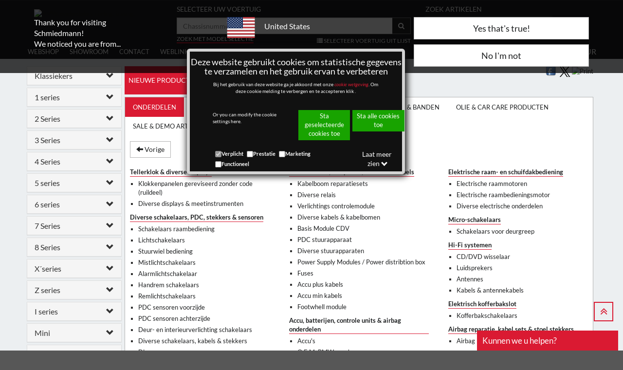

--- FILE ---
content_type: application/x-javascript
request_url: https://www.schmiedmann.nl/script/grunticon.loader.js?288
body_size: 1405
content:
/*! grunt-grunticon Stylesheet Loader - v2.1.2 | https://github.com/filamentgroup/grunticon | (c) 2015 Scott Jehl, Filament Group, Inc. | MIT license. */
(function(n){function i(t,i,r,u){"use strict";function o(){for(var i,n=0;e.length>n;n++)e[n].href&&e[n].href.indexOf(t)>-1&&(i=!0);i?f.media=r||"all":setTimeout(o)}var f=n.document.createElement("link"),s=i||n.document.getElementsByTagName("script")[0],e=n.document.styleSheets;return f.rel="stylesheet",f.href=t,f.media="only x",f.onload=u||null,s.parentNode.insertBefore(f,s),o(),f}var t=function(r,u){"use strict";if(r&&3===r.length){var e=n.navigator,s=n.Image,o=!(!document.createElementNS||!document.createElementNS("http://www.w3.org/2000/svg","svg").createSVGRect||!document.implementation.hasFeature("http://www.w3.org/TR/SVG11/feature#Image","1.1")||n.opera&&-1===e.userAgent.indexOf("Chrome")||-1!==e.userAgent.indexOf("Series40")),f=new s;f.onerror=function(){t.method="png";t.href=r[2];i(r[2])};f.onload=function(){var n=1===f.width&&1===f.height,e=r[n&&o?0:n?1:2];t.method=n&&o?"svg":n?"datapng":"png";t.href=e;i(e,null,null,u)};f.src="[data-uri]";document.documentElement.className+=" grunticon"}};t.loadCSS=i;n.grunticon=t})(this),function(n,t){"use strict";var i=t.document,r="grunticon:",u=function(n){if(i.attachEvent?"complete"===i.readyState:"loading"!==i.readyState)n();else{var t=!1;i.addEventListener("readystatechange",function(){t||(t=!0,n())},!1)}},f=function(n){return t.document.querySelector('link[href$="'+n+'"]')},e=function(n){var t,u,o,s,f,h,e={},i;if(t=n.sheet,!t)return e;for(u=t.cssRules?t.cssRules:t.rules,i=0;u.length>i;i++)o=u[i].cssText,s=r+u[i].selectorText,f=o.split(");")[0].match(/US\-ASCII\,([^"']+)/),f&&f[1]&&(h=decodeURIComponent(f[1]),e[s]=h);return e},o=function(n){var t,f,o,e,u;f="data-grunticon-embed";for(e in n)if(o=e.slice(r.length),t=i.querySelectorAll(o+"["+f+"]"),t.length)for(u=0;t.length>u;u++)t[u].innerHTML=n[e],t[u].style.backgroundImage="none",t[u].removeAttribute(f);return t},s=function(t){"svg"===n.method&&u(function(){o(e(f(n.href)));"function"==typeof t&&t()})};n.embedIcons=o;n.getCSS=f;n.getIcons=e;n.ready=u;n.svgLoadedCallback=s;n.embedSVG=s}(grunticon,this)

--- FILE ---
content_type: application/x-javascript
request_url: https://www.schmiedmann.nl/script/jquery.validate/1.17.0/localization/messages_nl.js
body_size: 600
content:
(function(n){typeof define=="function"&&define.amd?define(["jquery","../jquery.validate"],n):typeof module=="object"&&module.exports?module.exports=n(require("jquery")):n(jQuery)})(function(n){return n.extend(n.validator.messages,{required:"Dit is een verplicht veld.",remote:"Controleer dit veld.",email:"Vul hier een geldig e-mailadres in.",url:"Vul hier een geldige URL in.",date:"Vul hier een geldige datum in.",dateISO:"Vul hier een geldige datum in (ISO-formaat).",number:"Vul hier een geldig getal in.",digits:"Vul hier alleen getallen in.",creditcard:"Vul hier een geldig creditcardnummer in.",equalTo:"Vul hier dezelfde waarde in.",extension:"Vul hier een waarde in met een geldige extensie.",maxlength:n.validator.format("Vul hier maximaal {0} tekens in."),minlength:n.validator.format("Vul hier minimaal {0} tekens in."),rangelength:n.validator.format("Vul hier een waarde in van minimaal {0} en maximaal {1} tekens."),range:n.validator.format("Vul hier een waarde in van minimaal {0} en maximaal {1}."),max:n.validator.format("Vul hier een waarde in kleiner dan of gelijk aan {0}."),min:n.validator.format("Vul hier een waarde in groter dan of gelijk aan {0}."),step:n.validator.format("Vul hier een veelvoud van {0} in."),iban:"Vul hier een geldig IBAN in.",dateNL:"Vul hier een geldige datum in.",phoneNL:"Vul hier een geldig Nederlands telefoonnummer in.",mobileNL:"Vul hier een geldig Nederlands mobiel telefoonnummer in.",postalcodeNL:"Vul hier een geldige postcode in.",bankaccountNL:"Vul hier een geldig bankrekeningnummer in.",giroaccountNL:"Vul hier een geldig gironummer in.",bankorgiroaccountNL:"Vul hier een geldig bank- of gironummer in."}),n})